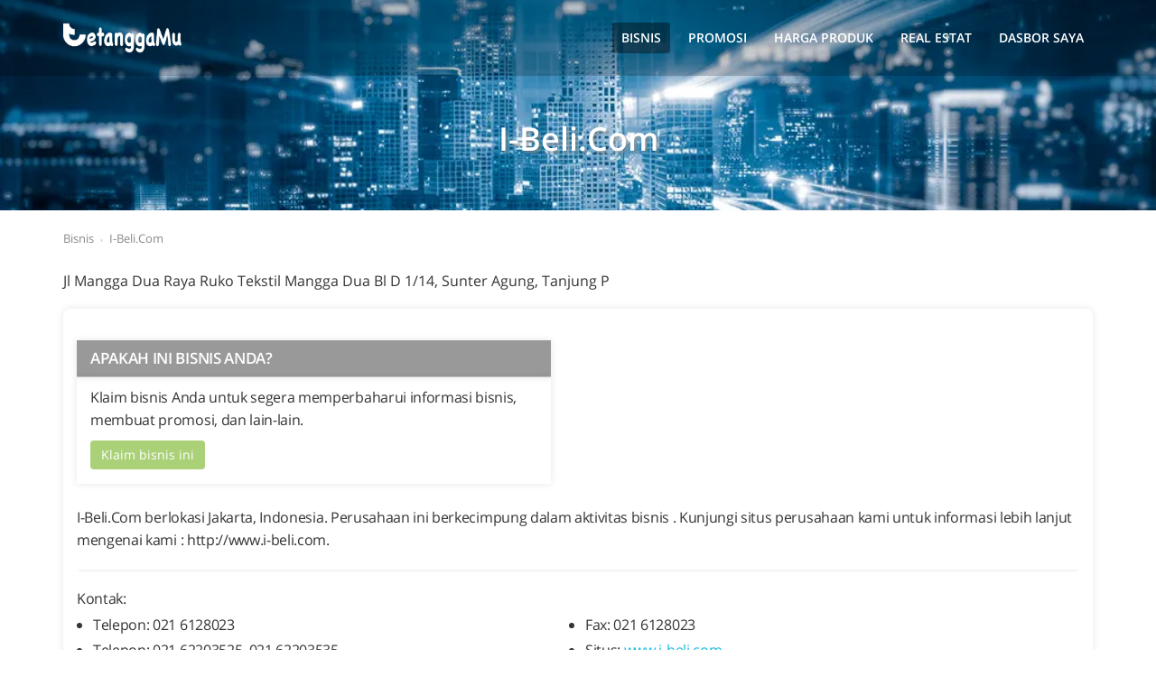

--- FILE ---
content_type: text/html; charset=UTF-8
request_url: https://tetanggamu.com/id/business/i-beli-com-109148/
body_size: 3850
content:
<!DOCTYPE html>
<html class="no-js" lang="id">
<head>
	<title>I-Beli.Com | tetanggamu.com</title>
	<meta name="description" content="I-Beli.Com, beralamat di Jl Mangga Dua Raya Ruko Tekstil Mangga Dua Bl D 1/14, Sunter Agung, Tanjung P, tel: 021 6128023">

	<meta charset="utf-8">
	<meta name="viewport" content="width=device-width,initial-scale=1">
	<meta id="copyright" content="@2026 tetanggamu.com">
	<meta name="google" value="notranslate">
	<meta property="fb:app_id" content="1050016505431183">
	<meta property="og:type" content="website">
	<meta property="og:title" content="I-Beli.Com">
	<meta property="og:description" content="I-Beli.Com, beralamat di Jl Mangga Dua Raya Ruko Tekstil Mangga Dua Bl D 1/14, Sunter Agung, Tanjung P, tel: 021 6128023">
	<meta property="og:url" content="https://tetanggamu.com/id/business/i-beli-com-109148/">
	<link rel="shortcut icon" href="/favicon.ico">
	<link rel="canonical" href="https://tetanggamu.com/id/business/i-beli-com-109148/">
	<link type="text/css" href="/assets/frontend/theme_v1/layout/base.8e35c2ac1d7bff20f4d1.css" rel="stylesheet">
	<link type="text/css" href="/assets/frontend/theme_v1/user-business/ext.a25922da8cb466813a9e.css" rel="stylesheet">
</head>
<body>
<div id="page-container">
	<div class="wrapper">
		<header>
			<div class="container">
				<span class="site-logo"><a href="/"></a></span>
				<nav>
					<ul class="site-nav pull-left">
						<li class="visible-xs visible-sm text-right" style="padding:5px">
							<button class="btn btn-link site-menu-toggle" style="background:transparent">
								<i class="fa fa-times fa-fw"></i>
							</button>
						</li>
						<li style="display:none">
							<a href="/id/home-eats/">Cari Makanan</a>
						</li>
						<li>
							<a href="/id/business/" class="active">Bisnis</a>
						</li>
						<li>
							<a href="/id/promotion/">Promosi</a>
						</li>
						<li>
							<a href="/id/price/">Harga Produk</a>
						</li>
						<li>
							<a href="/id/real-estate/">Real Estat</a>
						</li>
						<li>
							<a href="/login/">Dasbor Saya</a>
						</li>
					</ul>
					<button type="button" class="btn btn-default site-menu-toggle visible-xs visible-sm pull-left">
						<i class="fa fa-bars"></i>
					</button>
					<div class="clearfix"></div>
				</nav>
			</div>
		</header>
		<article>
		    <section class="site-section site-section-light site-section-top themed-background-modern bg-business">
        <div class="container text-center">
            <h1 class="text-shadow"><strong>I-Beli.Com</strong></h1>
        </div>
    </section>
    <div class="container" style="margin-top:12px">
        <div class="breadcrumbs" itemscope itemtype="http://schema.org/BreadcrumbList">
            <span itemprop="itemListElement" itemscope itemtype="http://schema.org/ListItem"><meta itemprop="position" content="1" /><a itemprop="item" title="Menuju ke Bisnis" href="https://tetanggamu.com/id/business/" class="post post-page current-item"><span itemprop="name" property="name">Bisnis</span></a></span>
            <span itemprop="itemListElement" itemscope itemtype="http://schema.org/ListItem"><meta itemprop="position" content="2" /><a itemprop="item" title="Menuju ke I-Beli.Com" href="https://tetanggamu.com/id/business/i-beli-com-109148/" class="post post-page current-item"><span itemprop="name" property="name">I-Beli.Com</span></a></span>
        </div>
    </div>
    <section class="site-content site-section remove-padding push-15-t">
        <div class="container">
            <div class="row">
                <div class="col-md-12">
                    <div class="block">
                        <div id="feed_container">
                            <div class="push-20">
                                Jl Mangga Dua Raya Ruko Tekstil Mangga Dua Bl D 1/14, Sunter Agung, Tanjung P                            </div>
                            <div class="block-content block-feed">
                                <div class="feed-component-container">
                                    <div class="feed-content remove-padding-b">
                                        <div class="row">
                                            <div class="col-sm-6" data-nosnippet>
                                                <div class="block block-themed push-20-t push-15-r push-5 push-sm-0-r">
                                                    <div class="block-header bg-muted" style="padding:10px 15px">
                                                        <h3 class="block-title">Apakah ini bisnis Anda?</h3>
                                                    </div>
                                                    <div class="block-content" style="padding:10px 15px 15px 15px;margin-bottom:0">
                                                        Klaim bisnis Anda untuk segera memperbaharui informasi bisnis, membuat promosi, dan lain-lain.
                                                        <button style="display:block;margin-top:10px" class="btn btn-success" id="btn-claim" onclick="claimBusiness('https://tetanggamu.com/share/WXlzb2JXOGZ2VHFMdFZkMExPYkNDZz09/')">Klaim bisnis ini</button>
                                                    </div>
                                                </div>
                                            </div>
                                            <div class="col-sm-12">
                                                <div class="re description desc push-20-t">
                                                    I-Beli.Com berlokasi Jakarta, Indonesia. Perusahaan ini berkecimpung dalam aktivitas bisnis . Kunjungi situs perusahaan kami untuk informasi lebih lanjut mengenai kami : http://www.i-beli.com.
                                                </div>
                                                <div class="re description">Kontak:
                                                    <ul class="push-5-t">
                                                        <li>Telepon: 021 6128023</li>
                                                        <li>Telepon:
                                                            021 62203525, 021 62203535
                                                        </li>
                                                        <li>Fax:
                                                            021 6128023
                                                        </li>
                                                        <li>Situs:
                                                            <a href="http://www.i-beli.com" target="_blank">www.i-beli.com</a>
                                                        </li>
                                                    </ul>
                                                </div>
                                            </div>
                                        </div>
                                    </div>
                                    <div class="alert alert-info feed-message-109148" style="display:none"><span></span>
                                        <button type="button" class="btn btn-link close" data-hide="alert" aria-label="close">&times;</button>
                                    </div>
                                    <div class="feed-actions dropup">
                                        <i class="fa fa-phone fa-fw"></i>
                                        <a href="tel:021 6128023" class="btn btn-link text-left">021 6128023</a>
                                        <button class="btn btn-link text-left pull-right" type="button" data-toggle="dropdown"><i class="fa fa-share-alt fa-fw"></i> Bagikan</button>
                                        <ul class="dropdown-menu dropdown-menu-right disable-select">
                                            <li>
                                                <a class="btn-copy" id="copy-109148" tabindex="0" data-clipboard-text="https://tetanggamu.com/share/WXlzb2JXOGZ2VHFMdFZkMExPYkNDZz09/">
                                                    <i class="fa fa-copy pull-right"></i>Salin tautan ini
                                                </a>
                                            </li>
                                            <li>
                                                <a tabindex="1" data-sharer="email" data-subject="I-Beli.Com" data-title="I-Beli.Com" data-to="" data-url="https://tetanggamu.com/share/WXlzb2JXOGZ2VHFMdFZkMExPYkNDZz09/">
                                                    <i class="fa fa-envelope pull-right"></i>Email
                                                </a>
                                            </li>
                                            <li>
                                                <a tabindex="2" data-sharer="facebook" data-title="I-Beli.Com" data-url="https://tetanggamu.com/share/WXlzb2JXOGZ2VHFMdFZkMExPYkNDZz09/">
                                                    <i class="fa fa-facebook-official pull-right"></i>Facebook
                                                </a>
                                            </li>
                                            <li>
                                                <a tabindex="3" data-sharer="twitter" data-title="I-Beli.Com" data-url="https://tetanggamu.com/share/WXlzb2JXOGZ2VHFMdFZkMExPYkNDZz09/">
                                                    <i class="fa fa-twitter pull-right"></i>Twitter
                                                </a>
                                            </li>
                                            <li>
                                                <a tabindex="4" data-sharer="whatsapp" data-title="I-Beli.Com" data-url="https://tetanggamu.com/share/WXlzb2JXOGZ2VHFMdFZkMExPYkNDZz09/">
                                                    <i class="fa fa-whatsapp pull-right"></i>Whatsapp
                                                </a>
                                            </li>
                                        </ul>
                                        <div class="clearfix"></div>
                                    </div>
                                </div>
                            </div>
                        </div>
                    </div>
                </div>
            </div>
        </div>
    </section>
<script>
const province_lbl = "Provinsi";
const district_lbl = "Kota / Kabupaten";
const subdistrict_lbl = "Kecamatan";
const state_lbl = "Negara Bagian";
const county_lbl = "Wilayah";
const city_lbl = "Kota";

const biz_lat = '';
const biz_lon = '';
let c_country = 'Indonesia';
let c_province = '';
let c_district = '';
let c_subdistrict = '';
</script>
		</article>
	</div>
	<footer class="site-footer site-section">
		<div class="container">
			<!-- Footer Links -->
			<div class="row">
				<div class="col-sm-6 col-md-3">
					<h4 class="footer-heading">Tentang Kami</h4>
					<ul class="footer-nav list-inline">
						<li><a href="/id/about/">Perusahaan</a></li>
						<li><a href="/id/contact/">Kontak</a></li>
						<li>
							<a href="/id/help/">Bantuan</a>
						</li>
						<li>
							<a href="/id/blog/">Blog</a>
						</li>
					</ul>
				</div>
				<div class="col-sm-6 col-md-3">
					<h4 class="footer-heading">Legal</h4>
					<ul class="footer-nav list-inline">
						<li><a href="/id/terms-of-use/">Syarat Penggunaan</a></li>
						<li><a href="/id/privacy-policy/">Kebijakan Privasi</a></li>
					</ul>
				</div>
				<div class="col-sm-6 col-md-3">
					<h4 class="footer-heading">Ikuti Kami</h4>
					<ul class="footer-nav footer-nav-social list-inline">
						<li><a href="https://www.facebook.com/Tetanggamu-106315452070833" title="facebook"><i class="fa fa-facebook"></i></a></li>
						<li><a href="" title="twitter"><i class="fa fa-twitter"></i></a></li>
						<li><a href="https://www.instagram.com/itetanggamu/" title="instagram"><i class="fa fa-instagram"></i></a></li>
					</ul>
				</div>
				<div class="col-sm-6 col-md-3">
					<h4 class="footer-heading"><span id="year-copy"></span> &copy; tetanggamu.com</h4>
					<div class="btn-group dropup pull-left">
						<button data-toggle="dropdown" class="btn btn-warning dropdown-toggle" style="padding-top:0;background:transparent;padding-left:0" aria-expanded="false"><span id="current-lang"></span></button>
						<ul class="dropdown-menu dropdown-custom">
							<li>
								<button id="lang-id" class="btn-link language"><span class="flag-id btn-lang"></span>Indonesia</button>
							</li>
							<li>
								<button id="lang-en" class="btn-link language"><span class="flag-en btn-lang"></span>Inggris</button>
							</li>
						</ul>
					</div>
					<div class="night-mode pull-left" style="margin-left:10px;margin-top:3px"></div>
					<div class="clearfix"></div>
				</div>
			</div>
			<!-- END Footer Links -->
		</div>
	</footer>
</div>
<a href="#" id="to-top"><i class="fa fa-angle-up"></i></a>
<script type="application/ld+json">
	{
		"@context": "http://schema.org",
		"@type": "Website",
		"mainEntityOfPage": {
			"@type": "WebPage",
			"@id": "https://tetanggamu.com/id/business/i-beli-com-109148/"
		},
		"headline": "I-Beli.Com",
		"image": ["https://tetanggamu.com/logo.png"],
		"keywords": "",
		"publisher": {
			"@type": "Organization",
			"name": "TetanggaMu",
			"logo": {
				"@type": "ImageObject",
				"url": "https://tetanggamu.com/logo.png"
			}
		},
		"url": "https://tetanggamu.com/id/business/i-beli-com-109148/",
		"datePublished": "2022-02-09",
		"dateCreated": "2022-02-09",
		"dateModified": "2022-02-09",
		"description": "I-Beli.Com, beralamat di Jl Mangga Dua Raya Ruko Tekstil Mangga Dua Bl D 1/14, Sunter Agung, Tanjung P, tel: 021 6128023",
		"author": {
			"@type": "Person",
			"name": "TetanggaMu"
		}
	}
</script>
<script async src="https://www.googletagmanager.com/gtag/js?id=G-4FDG23FZCY"></script>
<script>
const clipboard_txt = 'Tautan berhasil diduplikat ke clipboard';
window.dataLayer = window.dataLayer || [];
function gtag(){dataLayer.push(arguments);}
gtag('js', new Date());
gtag('config', 'G-4FDG23FZCY');
const has_recapcha = false;
const cookiemsg = 'Situs web ini menggunakan cookie untuk meningkatkan pengalaman situs web Anda. Dengan melanjutkan penelusuran berarti Anda menyetujui penggunaan cookie dan Kebijakan Privasi kami.';
const cookiebtn = 'Setuju';
const invalidcurrencymsg = 'Anda hanya bisa menambah barang dengan mata uang yang sama.';
const invaliddeliverymsg = 'Anda hanya bisa order barang yang memiliki waktu dan tempat pengiriman yang sama.';
const invalidqtymsg = 'Order maksimal untuk barang ini adalah ';
const view_link_txt = 'Lihat tautan ini';
const quantity_txt = 'Jumlah';
const baseurl='https://tetanggamu.com';const cookiedomain='.tetanggamu.com';const lang='id';const posts_per_page=parseInt('20');const total_items=parseInt('1');
</script>
<script type="text/javascript" src="//cdnjs.cloudflare.com/ajax/libs/jquery/3.5.1/jquery.min.js" crossorigin="anonymous"></script>
<script type="text/javascript" src="/assets/frontend/theme_v1/layout/base.843f630f62ff357c4adb.js"></script><script>
$(function() {
	if (lang==='id') {
		$('#current-lang').html('<span class="flag-'+lang+' btn-lang"></span>Indonesia');
	} else {
		$('#current-lang').html('<span class="flag-'+lang+' btn-lang"></span>Inggris');
	}
});
</script>
<script type="text/javascript" src="/assets/frontend/theme_v1/user-business/ext.7965d91f182b547f162e.js"></script><script defer src="https://static.cloudflareinsights.com/beacon.min.js/vcd15cbe7772f49c399c6a5babf22c1241717689176015" integrity="sha512-ZpsOmlRQV6y907TI0dKBHq9Md29nnaEIPlkf84rnaERnq6zvWvPUqr2ft8M1aS28oN72PdrCzSjY4U6VaAw1EQ==" data-cf-beacon='{"version":"2024.11.0","token":"efa4d6d278fc414b913bcc81333a6db7","r":1,"server_timing":{"name":{"cfCacheStatus":true,"cfEdge":true,"cfExtPri":true,"cfL4":true,"cfOrigin":true,"cfSpeedBrain":true},"location_startswith":null}}' crossorigin="anonymous"></script>
</body>
</html>